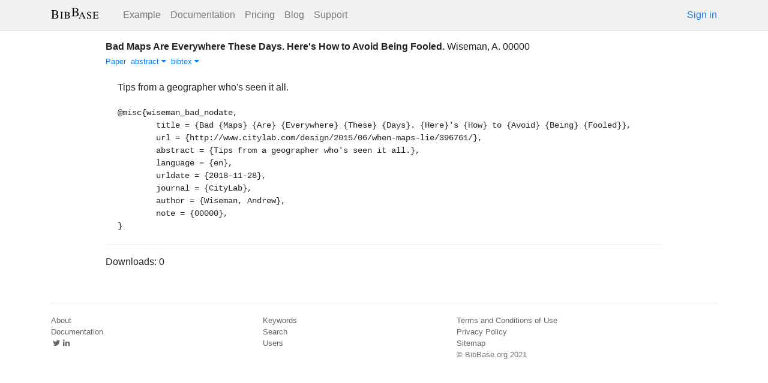

--- FILE ---
content_type: text/html; charset=utf-8
request_url: https://bibbase.org/network/publication/wiseman-badmapsareeverywherethesedayshereshowtoavoidbeingfooled
body_size: 3475
content:
<!DOCTYPE html>
<html>
<head>
  <link rel="stylesheet" type="text/css" class="__meteor-css__" href="/25bc6b4ccd46e0a7993ce1b8a0c6bfdef96a69d5.css?meteor_css_resource=true">
<meta http-equiv="Content-Type" content="text/html; charset=UTF-8">
  <meta charset="utf-8">

  <meta name="viewport" content="width=device-width, initial-scale=1.0">

  <meta name="keywords"
        content="bibbase, publications, bibtex, rss, html, bib2html">
  <meta name="description"
        content="The easiest way to keep your publications page up to date">
  <meta name="author" content="BibBase">

  <meta http-equiv="Content-Security-Policy" content="upgrade-insecure-requests">
  <meta name="google-site-verification"
        content="FhDgGZh9R-NeWHS42QBe99YnFpJUw9W9xWhUhXEeAJ4" />

  <link rel="shortcut icon" href="/favicon.ico">

  <!-- To help with LCP performance (core web vitals)
  https://web.dev/font-display/?utm_source=lighthouse&utm_medium=devtools -->
  <link rel="preload" as="style" href="//maxcdn.bootstrapcdn.com/font-awesome/4.7.0/css/font-awesome.min.css" onload="this.rel='stylesheet'" crossorigin="anonymous"/>
  <link rel="preload" as="font" type="font/woff2" crossorigin href="//maxcdn.bootstrapcdn.com/font-awesome/4.7.0/fonts/fontawesome-webfont.woff2?v=4.7.0"/>

  <!-- KaTeX, for latex support in sites -->
  <link rel="preload" as="style" href="https://cdn.jsdelivr.net/npm/katex@0.12.0/dist/katex.min.css" integrity="sha384-AfEj0r4/OFrOo5t7NnNe46zW/tFgW6x/bCJG8FqQCEo3+Aro6EYUG4+cU+KJWu/X" crossorigin="anonymous"  onload="this.rel='stylesheet'"/>

  <link rel="preload" as="style"
    href="https://cdn.jsdelivr.net/npm/bootstrap@4.5.3/dist/css/bootstrap.min.css"
    integrity="sha384-TX8t27EcRE3e/ihU7zmQxVncDAy5uIKz4rEkgIXeMed4M0jlfIDPvg6uqKI2xXr2"
    crossorigin="anonymous"
    onload="this.rel='stylesheet'"
  />
<title>Bad Maps Are Everywhere These Days. Here's How to Avoid Being Fooled</title>
</head>
<body><div id="app"><nav style="border-bottom:1px solid #ddd" class="navbar navbar-expand-md navbar-light fixed-top"><div class="container"><span class="navbar-brand"><a class="navbar-brand" href="/"><img src="/img/logo.svg" alt="bibbase.org" title="BibBase – The easiest way to maintain your publications page."/></a></span><button aria-controls="basic-navbar-nav" type="button" aria-label="Toggle navigation" class="navbar-toggler collapsed"><span class="navbar-toggler-icon"></span></button><div class="navbar-collapse collapse" id="basic-navbar-nav"><div class="mr-auto navbar-nav"><a alt="Example" title="Example" href="/u/McCarthy" class="nav-link">Example</a><a class="nav-link" href="/documentation">Documentation</a><a href="/network/pricing" class="nav-link">Pricing</a><a href="/blog" class="nav-link">Blog</a><a href="http://bibbase.userecho.com/forums/1-general/?" data-rb-event-key="http://bibbase.userecho.com/forums/1-general/?" class="nav-link">Support</a></div><a href="/network/login">Sign in</a></div></div></nav><div style="min-height:40vh;margin-top:3.1em"><div style="margin-top:3em;display:flex;flex-wrap:wrap"><div style="flex:1 1 20em;padding:1em;max-width:60em;margin:auto"><div class="bibbase_paper" id="wiseman-badmapsareeverywherethesedayshereshowtoavoidbeingfooled"><span class="bibbase_paper_titleauthoryear"><span class="bibbase_paper_title"><a href="https://bibbase.org/network/publication/wiseman-badmapsareeverywherethesedayshereshowtoavoidbeingfooled">Bad Maps Are Everywhere These Days. Here&#x27;s How to Avoid Being Fooled<!-- -->.</a></span> <span>Wiseman, A.</span></span> <span></span> <span class="note">00000</span><span class="bibbase_note"></span><br class="bibbase_paper_content"/><span class="bibbase_paper_content dontprint"><a href="http://www.citylab.com/design/2015/06/when-maps-lie/396761/" class="bibbase link"><img src="https://bibbase.org/img/filetypes/link.svg" alt="Bad Maps Are Everywhere These Days. Here&#x27;s How to Avoid Being Fooled [link]" title="link" class="bibbase_icon"/><span class="bibbase_icon_text">Paper</span></a>  <a href="#" class="bibbase_abstract_link bibbase link bibbase_toggle" id="toggle-wiseman-badmapsareeverywherethesedayshereshowtoavoidbeingfooled-abstract">abstract <i class="fa fa-caret-down"></i></a>  <a href="#" class="bibbase bibtex link bibbase_toggle" id="toggle-wiseman-badmapsareeverywherethesedayshereshowtoavoidbeingfooled-bibtex">bibtex <i class="fa fa-caret-down"></i></a>  </span><div class="well well-small bibbase" data-type="abstract" style="display:" id="wiseman-badmapsareeverywherethesedayshereshowtoavoidbeingfooled-abstract">Tips from a geographer who's seen it all.</div><pre class="well well-small bibbase" data-type="bibtex" id="wiseman-badmapsareeverywherethesedayshereshowtoavoidbeingfooled-bibtex" style="white-space:pre-wrap;display:">@misc{wiseman_bad_nodate,
	title = {Bad {Maps} {Are} {Everywhere} {These} {Days}. {Here}&#x27;s {How} to {Avoid} {Being} {Fooled}},
	url = {http://www.citylab.com/design/2015/06/when-maps-lie/396761/},
	abstract = {Tips from a geographer who&#x27;s seen it all.},
	language = {en},
	urldate = {2018-11-28},
	journal = {CityLab},
	author = {Wiseman, Andrew},
	note = {00000},
}</pre></div><hr/><div>Downloads: <!-- -->0</div></div><div style="display:none" id="hydrationData">{&quot;_id&quot;:&quot;Hg2NuGL8RkYKKguxi&quot;,&quot;bibbaseid&quot;:&quot;wiseman-badmapsareeverywherethesedayshereshowtoavoidbeingfooled&quot;,&quot;author_short&quot;:[&quot;Wiseman, A.&quot;],&quot;bibdata&quot;:{&quot;bibtype&quot;:&quot;misc&quot;,&quot;type&quot;:&quot;misc&quot;,&quot;title&quot;:&quot;Bad Maps Are Everywhere These Days. Here&#x27;s How to Avoid Being Fooled&quot;,&quot;url&quot;:&quot;http://www.citylab.com/design/2015/06/when-maps-lie/396761/&quot;,&quot;abstract&quot;:&quot;Tips from a geographer who&#x27;s seen it all.&quot;,&quot;language&quot;:&quot;en&quot;,&quot;urldate&quot;:&quot;2018-11-28&quot;,&quot;journal&quot;:&quot;CityLab&quot;,&quot;author&quot;:[{&quot;propositions&quot;:[],&quot;lastnames&quot;:[&quot;Wiseman&quot;],&quot;firstnames&quot;:[&quot;Andrew&quot;],&quot;suffixes&quot;:[]}],&quot;note&quot;:&quot;00000&quot;,&quot;bibtex&quot;:&quot;@misc{wiseman_bad_nodate,\n\ttitle = {Bad {Maps} {Are} {Everywhere} {These} {Days}. {Here}&#x27;s {How} to {Avoid} {Being} {Fooled}},\n\turl = {http://www.citylab.com/design/2015/06/when-maps-lie/396761/},\n\tabstract = {Tips from a geographer who&#x27;s seen it all.},\n\tlanguage = {en},\n\turldate = {2018-11-28},\n\tjournal = {CityLab},\n\tauthor = {Wiseman, Andrew},\n\tnote = {00000},\n}\n\n&quot;,&quot;author_short&quot;:[&quot;Wiseman, A.&quot;],&quot;key&quot;:&quot;wiseman_bad_nodate&quot;,&quot;id&quot;:&quot;wiseman_bad_nodate&quot;,&quot;bibbaseid&quot;:&quot;wiseman-badmapsareeverywherethesedayshereshowtoavoidbeingfooled&quot;,&quot;role&quot;:&quot;author&quot;,&quot;urls&quot;:{&quot;Paper&quot;:&quot;http://www.citylab.com/design/2015/06/when-maps-lie/396761/&quot;},&quot;metadata&quot;:{&quot;authorlinks&quot;:{}},&quot;html&quot;:&quot;&quot;},&quot;bibtype&quot;:&quot;misc&quot;,&quot;biburl&quot;:&quot;https://bibbase.org/zotero/fortinm&quot;,&quot;dataSources&quot;:[&quot;TLSfqfvpu3sQJ89pA&quot;],&quot;keywords&quot;:[],&quot;search_terms&quot;:[&quot;bad&quot;,&quot;maps&quot;,&quot;everywhere&quot;,&quot;days&quot;,&quot;here&quot;,&quot;avoid&quot;,&quot;being&quot;,&quot;fooled&quot;,&quot;wiseman&quot;],&quot;title&quot;:&quot;Bad Maps Are Everywhere These Days. Here&#x27;s How to Avoid Being Fooled&quot;,&quot;year&quot;:null}</div></div></div><div class="container"><div class="footer"><div><a href="/about">About</a><br/><a href="/help">Documentation</a><br/><a href="https://twitter.com/bibbase"><i class="fa fa-twitter fa-fw"></i></a><a href="https://www.linkedin.com/company/bibbase"><i class="fa fa-linkedin fa-fw"></i></a></div><div><a href="/network/keywords">Keywords</a><br/><a href="/search">Search</a><br/><a href="/network/stats">Users</a></div><div><a href="/terms.html">Terms and Conditions of Use</a><br/><a href="/privacy.html">Privacy Policy</a><br/><a href="/sitemap-index.xml.gz">Sitemap</a><br/>© BibBase.org 2021</div></div></div></div>

  <script defer src="https://cdn.jsdelivr.net/npm/katex@0.12.0/dist/katex.min.js" integrity="sha384-g7c+Jr9ZivxKLnZTDUhnkOnsh30B4H0rpLUpJ4jAIKs4fnJI+sEnkvrMWph2EDg4" crossorigin="anonymous"></script>
  <script src='https://code.jquery.com/jquery-3.5.1.min.js'></script>
  <script src='/js/bibbase_direct_v2.js'></script>
  <script type="text/javascript" src="/js/google_analytics.js"></script>
  <script type="text/javascript">__meteor_runtime_config__ = JSON.parse(decodeURIComponent("%7B%22meteorRelease%22%3A%22METEOR%401.10.1%22%2C%22meteorEnv%22%3A%7B%22NODE_ENV%22%3A%22production%22%2C%22TEST_METADATA%22%3A%22%7B%7D%22%7D%2C%22PUBLIC_SETTINGS%22%3A%7B%22stripe%22%3A%7B%22publishableKey%22%3A%22pk_live_81WyCA5WIcxlTgzSgKa6K4qj00UFJZmVrq%22%7D%7D%2C%22ROOT_URL%22%3A%22https%3A%2F%2Fbibbase.org%22%2C%22ROOT_URL_PATH_PREFIX%22%3A%22%22%2C%22autoupdate%22%3A%7B%22versions%22%3A%7B%22web.browser%22%3A%7B%22version%22%3A%227da507fea53e19b033689ee0bdbe4cd9b902de1e%22%2C%22versionRefreshable%22%3A%223d85230f3e36cca498957549087d0a44de2056ed%22%2C%22versionNonRefreshable%22%3A%2238084e2e79ce1cd70783116eb99cc05c11801f29%22%7D%2C%22web.browser.legacy%22%3A%7B%22version%22%3A%22f28afcf770e2256fe24901398a8b51f85800a3bf%22%2C%22versionRefreshable%22%3A%223d85230f3e36cca498957549087d0a44de2056ed%22%2C%22versionNonRefreshable%22%3A%22a0f3f14850b8d160a584e85e2ac4c6608600f656%22%7D%7D%2C%22autoupdateVersion%22%3Anull%2C%22autoupdateVersionRefreshable%22%3Anull%2C%22autoupdateVersionCordova%22%3Anull%2C%22appId%22%3A%2210xthof7oh15717h2de3%22%7D%2C%22appId%22%3A%2210xthof7oh15717h2de3%22%2C%22isModern%22%3Afalse%7D"))</script>

  <script type="text/javascript" src="/3de6c8eed799093db5421eaa0d14509338b0fd24.js?meteor_js_resource=true"></script>


</body>
</html>